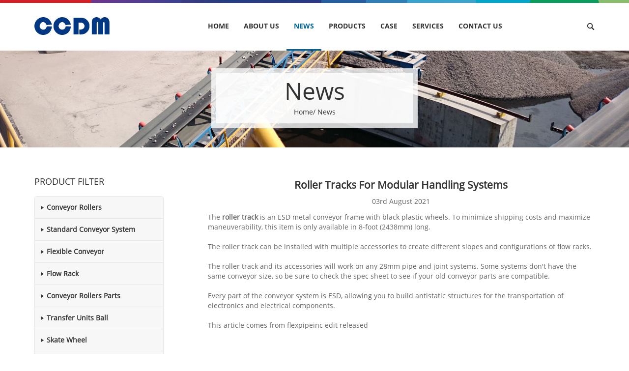

--- FILE ---
content_type: text/html;charset=utf-8
request_url: https://china-conveyorroller.com/news/roller-tracks-for-modular-handling-systems--229.html
body_size: 4057
content:
<!DOCTYPE html>
<!--[if lt IE 7 ]><html class="no-js ie6" lang="en-us"><![endif]-->
<!--[if IE 7 ]><html class="no-js ie7" lang="en-us"><![endif]-->
<!--[if IE 8 ]><html class="no-js ie8" lang="en-us"><![endif]-->
<!--[if (gte IE 9)|!(IE)]><!-->
<html lang="en">
<!--<![endif]-->
<head>
<meta http-equiv="Content-Type" content="text/html; charset=utf-8">
<title>Roller Tracks For Modular Handling Systems </title>
<meta name="viewport" content="width=device-width, initial-scale=1.0, minimum-scale=1.0, maximum-scale=1.0, user-scalable=no, target-densitydpi=device-dpi">
<meta name="apple-mobile-web-app-capable" content="yes" />
<meta name="apple-mobile-web-app-status-bar-style" content="black" />
<meta name="keywords" content="roller conveyor, conveyor roller, Flexible roller conveyor, Straight roller conveyor, Belt conveyor, Modular conveyor, Skate wheel, Flow rack, roller track " />
<meta name="description" content="The roller track can be installed with multiple accessories to create different slopes and configurations of flow racks. 
" />
<meta name="author" content="Lidgen">
<meta name="Copyright" content="HuZhou CCDM Logistics Co.,Ltd" />
<meta name="robots" content="index,follow">
<meta http-equiv="content-language" content="en" />
<meta http-equiv="X-UA-Compatible" content="IE=edge;chrome=1">
<link rel="shortcut icon" href="https://china-conveyorroller.com/favicon.ico" type="image/x-icon">
<link rel="icon" href="https://china-conveyorroller.com/favicon.gif" type="image/gif">
<link type="text/css" rel="stylesheet" href="https://china-conveyorroller.com/css/bootstrap.min.css">
<link type="text/css" rel="stylesheet" href="https://china-conveyorroller.com/css/style.css">
<!--[if lte IE 9]>
<link type="text/css" rel="stylesheet" href="https://china-conveyorroller.com/css/ie.css" />
<![endif]-->
<!--[if lte ie 6]>
<script src="https://china-conveyorroller.com/js/iepng.js" type="text/javascript"></script>
<script type="text/javascript">
   EvPNG.fix('div,div,img,li,input,a,img,p,span');
</script>
<![endif]-->
<!-- html5.js for IE less than 9 -->
<!--[if lt IE 9]>
  <script src="https://china-conveyorroller.com/js/ie.html5.js" type="text/javascript"></script>
<![endif]-->

<script type="text/javascript" src="//s7.addthis.com/js/300/addthis_widget.js#pubid=ra-5ecb48ecc020218c"></script>

</head>
<body>
<div class="wrap">
  <h1 class="top_title">CCDM</h1>
  <header id="header" class="navbar navbar-fixed-top bs-docs-nav">
    <div class="headerTop"></div>
    <div class="container">
      <div class="navbar-header">
        <button aria-expanded="false" aria-controls="bs-navbar" data-target="#bs-navbar" data-toggle="collapse" type="button" class="navbar-toggle collapsed"> <span class="sr-only">Toggle navigation</span> <span class="icon-bar"></span> <span class="icon-bar"></span> <span class="icon-bar"></span> </button>
        <a class="navbar-brand" href="https://china-conveyorroller.com/"><img class="logo" src="https://china-conveyorroller.com/upfiles/201804625798510.jpg" alt="conveyor roller manufacturer" title="conveyor roller manufacturer"> </a> </div>
      <div class="collapse navbar-collapse" id="bs-navbar">
        <ul class="nav navbar-nav left_nav">
		   <li><a href="https://china-conveyorroller.com/">Home</a></li>
                    <li><a href="https://china-conveyorroller.com/about.html">ABOUT US</a></li>
                    <li class="active"><a href="https://china-conveyorroller.com/news.html">NEWS</a></li>
                    <li><a href="https://china-conveyorroller.com/products.html">PRODUCTS</a></li>
                    <li><a href="https://china-conveyorroller.com/case.html">CASE</a></li>
                    <li><a href="https://china-conveyorroller.com/services.html">services</a></li>
                    <li><a href="https://china-conveyorroller.com/contact.html">CONTACT US</a></li>
                  </ul>
        <ul class="nav navbar-nav navbar-right">
          <li class="searchLi"><i class="icon icon24 iconSearch iBtn"></i>
            <form class="searchForm" action="https://china-conveyorroller.com/search.html" method="post">
              <input class="txt" type="text" name="searchName">
              <input class="icon icon24 iconSearch" type="submit" value="">
            </form>
          </li>
        </ul>
      </div>
    </div>
  </header>  <div class="sunBanner">
    <img src="/images/subBanner.jpg">
    <div class="layers"><div class="layersTxt"><h2>News</h2><p><a href="https://china-conveyorroller.com/">Home</a>/ News</p></div></div>
  </div>
  <div class="main">
    <div class="container">
      <div class="row">
        <div class="col-md-9 col-sm-8 col-xs-12 fr newsCon">
          <h5>Roller Tracks For Modular Handling Systems </h5>
          <p class="newsTime">03rd August 2021</p>
		  <!--分享-->
			  <div class="addthis_inline_share_toolbox"></div>
			 

			  <!--分享-->
          The <strong><a href="https://www.china-conveyorroller.com/product/conveyor-rollers-parts-50.html" target="_blank">roller track</a></strong> is an ESD metal conveyor frame with black plastic wheels. To minimize shipping costs and maximize maneuverability, this item is only available in 8-foot (2438mm) long.<br />
<br />
The roller track can be installed with multiple accessories to create different slopes and configurations of flow racks.&nbsp;<br />
<br />
The roller track and its accessories will work on any 28mm pipe and joint systems. Some systems don't have the same conveyor size, so be sure to check the spec sheet to see if your old conveyor parts are compatible.<br />
<br />
Every part of the conveyor system is ESD, allowing you to build antistatic structures for the transportation of electronics and electrical components.<br />
<br />
This article comes from flexpipeinc edit released<br />
<div>
	<br />
</div>          <br /><br />
          <div class="row">
            <div class="col-md-6 col-sm-6 col-xs-12">
              <strong>Previous: </strong><a href="https://china-conveyorroller.com/news/understanding-belt-conveyor-systems-228.html">Understanding Belt Conveyor Systems </a>
            </div>
            <div class="col-md-6 col-sm-6 col-xs-12">
              <strong>Next: </strong><a href="https://china-conveyorroller.com/news/additional-roller-conveyor-systems-selection-factors-230.html">Additional Roller Conveyor Systems Selection Facto</a>
            </div>
          </div>
        </div>
        <div class="col-md-3 col-sm-4 col-xs-12 fl leftNav">
          <h4>PRODUCT FILTER</h4>
          
<div class="sideMenu proNav">
	
		<p><i class="iconClose"></i>
			<a href="https://china-conveyorroller.com/category/conveyor-rollers-1.html">Conveyor Rollers</a>
		</p>
	<ul style="display:none;">
	   	  <li><a href="https://china-conveyorroller.com/category/gravity-conveyor-roller-13.html">Gravity Conveyor Roller</a></li>
	  	  <li><a href="https://china-conveyorroller.com/category/driven-conveyor-roller-14.html">Driven Conveyor Roller</a></li>
	  	  <li><a href="https://china-conveyorroller.com/category/accumulating-conveyor-roller-15.html">Accumulating Conveyor Roller</a></li>
	  	  <li><a href="https://china-conveyorroller.com/category/curve-conveyor-roller-16.html">Curve Conveyor Roller</a></li>
	  	  <li><a href="https://china-conveyorroller.com/category/non-standard-conveyor-roller-18.html">Non-Standard Conveyor Roller</a></li>
	  	</ul>
		<p><i class="iconClose"></i>
			<a href="https://china-conveyorroller.com/category/standard-conveyor-system-2.html">Standard Conveyor System</a>
		</p>
	<ul style="display:none;">
	   	  <li><a href="https://china-conveyorroller.com/category/gravity-conveyor-19.html">Gravity Conveyor</a></li>
	  	  <li><a href="https://china-conveyorroller.com/category/driven-conveyor-20.html">Driven Conveyor</a></li>
	  	</ul>
		<p><i class="iconClose"></i>
			<a href="https://china-conveyorroller.com/category/flexible-conveyor-3.html">Flexible Conveyor</a>
		</p>
	<ul style="display:none;">
	   	</ul>
		<p><i class="iconClose"></i>
			<a href="http://www.china-conveyorroller.com/product/roller-track-45.html">Flow Rack</a>
		</p>
	<ul style="display:none;">
	   	</ul>
		<p><i class="iconClose"></i>
			<a href="http://www.china-conveyorroller.com/product/conveyor-rollers-parts-50.html">Conveyor Rollers Parts</a>
		</p>
	<ul style="display:none;">
	   	</ul>
		<p><i class="iconClose"></i>
			<a href="http://www.china-conveyorroller.com/product/transfer-units-ball-51.html">Transfer Units Ball</a>
		</p>
	<ul style="display:none;">
	   	</ul>
		<p><i class="iconClose"></i>
			<a href="http://www.china-conveyorroller.com/product/skate-wheel-52.html">Skate Wheel</a>
		</p>
	<ul style="display:none;">
	   	</ul>
		<p><i class="iconClose"></i>
			<a href="http://www.china-conveyorroller.com/product/adjustable-feet--tube-ends-53.html">Adjustable Feet & Tube Ends</a>
		</p>
	<ul style="display:none;">
	   	</ul>
	
</div>


<div class="leftContact">
<p>CONTACT US<em>&gt;</em></p>
<ul class="lcItem">
  </ul>
</div>		  
        </div>
      </div>
    </div>
  </div>
  <footer id="footer" class="footer">
    <div class="footerNav">
      <div class="container">
        <div class="row">
          <div class="col-md-4 col-sm-6 col-xs-12 fContact f1">
            <h5><a href="contact.html">Contact Us</a></h5>
            <h6>
	HuZhou CCDM Logistics Co.,Ltd
</h6>
<p>
	11F HUZHOU BAISHENG INTERNATIONAL BUILDING.,HUZHOU,ZHEJIANG,CHINA
</p>
<p>
	TEL:+86-572-2203951
</p>
<p>
	FAX:+86-572-2052077
</p>
<p>
	Email: george@china-conveyorroller.com
</p>            <br>
            <h5>Follow Us</h5>
            <div class="social">
              <a href="https://www.facebook.com/HuZhou-CCDM-Logistics-CoLtd-442290736232286/" target="_blank" class="icon iconFaceboook">faceboook</a>
              <a href="https://twitter.com/George_Lee_CCDM" target="_blank" class="icon iconTwitter">twitter</a>
              <a href="" class="icon iconInstagram">instagram</a>
              <a href="" class="icon iconLinkedin">linkedin</a>
              <a href="https://www.pinterest.com/HUZHOUCCDM/"  target="_blank"class="icon iconPinterest">pinterest</a>
              <a href="" class="icon iconGoogle">google +</a>
            </div>
          </div>
                <div style="
    position: absolute;
    margin-left: -2000px;
    overflow: hidden;
">
<a href="https://1baiser.com" style="" rel="dofollow" title="escort paris">escort paris</a>
<a href="https://adulteguide.com" style="" rel="dofollow" title="escort london">escort london</a>
<a href="https://1kuss.de" style="" rel="dofollow" title="escort berlin">escort berlin</a>
</div>
          <div class="col-md-3 col-sm-6 col-xs-12 f2">
            <h5><a href="https://china-conveyorroller.com/products.html">PRODUCTS</a></h5>
            			<p><a href="https://china-conveyorroller.com/category/conveyor-rollers-1.html">Conveyor Rollers</a></p>
           			<p><a href="https://china-conveyorroller.com/category/standard-conveyor-system-2.html">Standard Conveyor System</a></p>
           			<p><a href="https://china-conveyorroller.com/category/flexible-conveyor-3.html">Flexible Conveyor</a></p>
           			<p><a href="https://china-conveyorroller.com/category/flow-rack-7.html">Flow Rack</a></p>
           			<p><a href="https://china-conveyorroller.com/category/conveyor-rollers-parts-11.html">Conveyor Rollers Parts</a></p>
           			<p><a href="https://china-conveyorroller.com/category/transfer-units-ball-12.html">Transfer Units Ball</a></p>
           			<p><a href="https://china-conveyorroller.com/category/skate-wheel-17.html">Skate Wheel</a></p>
           			<p><a href="https://china-conveyorroller.com/category/adjustable-feet--tube-ends-24.html">Adjustable Feet & Tube Ends</a></p>
                     </div>
          <div class="col-md-3 col-sm-6 col-xs-12 f3">
            <h5><a href="https://china-conveyorroller.com/case.html">Case</a></h5>
            			<p><a href="https://china-conveyorroller.com/case/loading-1.html">LOADING</a></p>
            			<p><a href="https://china-conveyorroller.com/case/conveyor-rollers-parts-2.html">CONVEYOR ROLLERS PARTS</a></p>
            			<p><a href="https://china-conveyorroller.com/case/belt-conveyor-3.html">BELT CONVEYOR</a></p>
            			<p><a href="https://china-conveyorroller.com/case/belt-conveyor-4.html">BELT CONVEYOR</a></p>
            			<p><a href="https://china-conveyorroller.com/case/belt-conveyor-5.html">BELT CONVEYOR</a></p>
            			<p><a href="https://china-conveyorroller.com/case/belt-conveyor-6.html">BELT CONVEYOR</a></p>
            			<p><a href="https://china-conveyorroller.com/case/idler-7.html">IDLER</a></p>
            			<p><a href="https://china-conveyorroller.com/case/flange-roller-8.html">FLANGE ROLLER</a></p>
            			<p><a href="https://china-conveyorroller.com/case/carrier-idler-9.html">CARRIER IDLER</a></p>
            			<p><a href="https://china-conveyorroller.com/case/td75-style-carrier-trough-idler-10.html">TD75 STYLE CARRIER TROUGH IDLER</a></p>
            			<p><a href="https://china-conveyorroller.com/case/machined-idler-11.html">MACHINED IDLER</a></p>
            			<p><a href="https://china-conveyorroller.com/case/flange-idler-plastic-plated-12.html">FLANGE IDLER( PLASTIC PLATED)</a></p>
                      </div>
          <div class="col-md-2 col-sm-6 col-xs-12 f4">
            <h5><a href="https://china-conveyorroller.com/about.html">ABOUT</a></h5>
            <h5><a href="https://china-conveyorroller.com/news.html">news</a></h5>
            <h5><a href="https://china-conveyorroller.com/case.html">case</a></h5>
            <h5><a href="https://china-conveyorroller.com/services.html">services</a></h5>
          </div>
        </div>
      </div>
    </div>
    <hr>
    <div class="copyRight">
      <div class="container">
        <div class="row">
          <div class="col-xs-12">
            <p>Copyright © 2022 Copyright by HuZhou CCDM Logistics Co.,Ltd </p>
			<p style="display:none">
				<script type="text/javascript">var cnzz_protocol = (("https:" == document.location.protocol) ? " https://" : " http://");document.write(unescape("%3Cspan id='cnzz_stat_icon_1273805524'%3E%3C/span%3E%3Cscript src='" + cnzz_protocol + "s13.cnzz.com/z_stat.php%3Fid%3D1273805524%26online%3D2' type='text/javascript'%3E%3C/script%3E"));</script>
				</p>
				<p><a href="http://new.cnzz.com/v1/login.php?siteid=1273805524">Online statistics</a></p>
		  </div>
        </div>
      </div>
    </div>
    <div class="footerBottom"></div>
  </footer></div>
<script type="text/javascript" src="/js/jquery-1.11.1.min.js"></script>
<script type="text/javascript" src="/js/bootstrap.min.js"></script>
<script type="text/javascript" src="/js/lidegn.js"></script>
</body>
</html>

